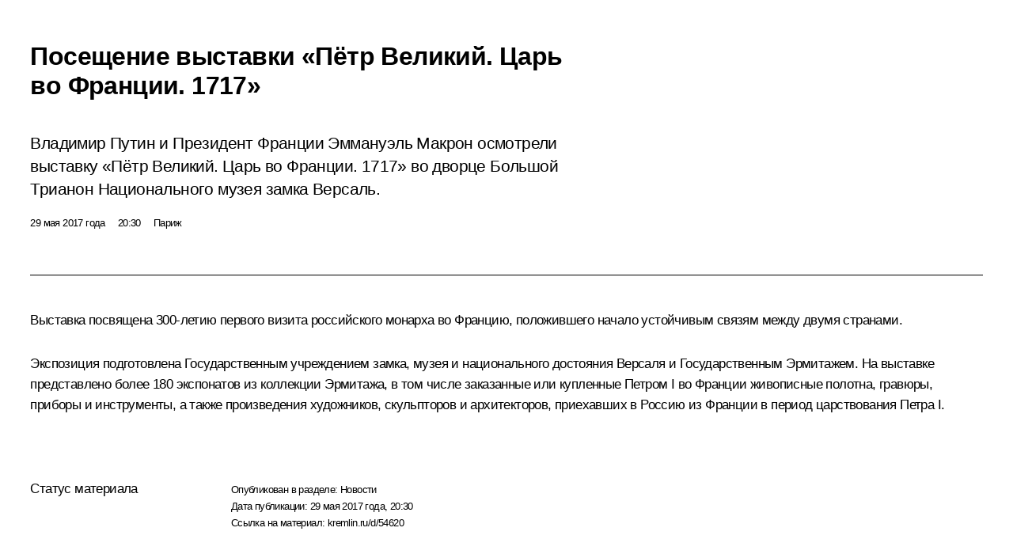

--- FILE ---
content_type: text/html; charset=UTF-8
request_url: http://www.kremlin.ru/events/president/news/54620/print
body_size: 13274
content:
<!doctype html> <!--[if lt IE 7 ]> <html class="ie6" lang="ru"> <![endif]--> <!--[if IE 7 ]> <html class="ie7" lang="ru"> <![endif]--> <!--[if IE 8 ]> <html class="ie8" lang="ru"> <![endif]--> <!--[if IE 9 ]> <html class="ie9" lang="ru"> <![endif]--> <!--[if gt IE 8]><!--> <html lang="ru" class="no-js" itemscope="itemscope" xmlns="http://www.w3.org/1999/xhtml" itemtype="http://schema.org/ItemPage" prefix="og: http://ogp.me/ns# video: http://ogp.me/ns/video# ya: http://webmaster.yandex.ru/vocabularies/"> <!--<![endif]--> <head> <meta charset="utf-8"/> <title itemprop="name">Посещение выставки «Пётр Великий. Царь во Франции. 1717» • Президент России</title> <meta name="description" content="Владимир Путин и Президент Франции Эммануэль Макрон осмотрели выставку «Пётр Великий. Царь во Франции. 1717» во дворце Большой Трианон Национального музея замка Версаль."/> <meta name="keywords" content="Новости ,Деятельность Президента"/> <meta itemprop="inLanguage" content="ru"/> <meta name="msapplication-TileColor" content="#091a42"> <meta name="theme-color" content="#ffffff"> <meta name="theme-color" content="#091A42" />  <meta name="viewport" content="width=device-width,initial-scale=1,minimum-scale=0.7,ya-title=#061a44"/>  <meta name="apple-mobile-web-app-capable" content="yes"/> <meta name="apple-mobile-web-app-title" content="Президент России"/> <meta name="format-detection" content="telephone=yes"/> <meta name="apple-mobile-web-app-status-bar-style" content="default"/>  <meta name="msapplication-TileColor" content="#061a44"/> <meta name="msapplication-TileImage" content="/static/mstile-144x144.png"/> <meta name="msapplication-allowDomainApiCalls" content="true"/> <meta name="msapplication-starturl" content="/"/> <meta name="theme-color" content="#061a44"/> <meta name="application-name" content="Президент России"/>   <meta property="og:site_name" content="Президент России"/>  <meta name="twitter:site" content="@KremlinRussia"/>   <meta property="og:type" content="article"/>  <meta property="og:title" content="Посещение выставки «Пётр Великий. Царь во Франции. 1717»"/> <meta property="og:description" content="Владимир Путин и Президент Франции Эммануэль Макрон осмотрели выставку «Пётр Великий. Царь во Франции. 1717» во дворце Большой Трианон Национального музея замка Версаль."/> <meta property="og:url" content="http://kremlin.ru/events/president/news/54620"/> <meta property="og:image" content="http://static.kremlin.ru/media/events/photos/medium/vWljPCDCUW5ARf3tg0NAnAnEgArTrd4I.jpg"/>    <meta property="ya:ovs:adult" content="false"/>  <meta property="ya:ovs:upload_date" content="2017-05-29"/>      <meta name="twitter:card" content="summary"/>   <meta name="twitter:description" content="Владимир Путин и Президент Франции Эммануэль Макрон осмотрели выставку «Пётр Великий. Царь во Франции. 1717» во дворце Большой Трианон Национального музея замка Версаль."/> <meta name="twitter:title" content="Посещение выставки «Пётр Великий. Царь во Франции. 1717»"/>    <meta name="twitter:image:src" content="http://static.kremlin.ru/media/events/photos/medium/vWljPCDCUW5ARf3tg0NAnAnEgArTrd4I.jpg"/> <meta name="twitter:image:width" content="680"/> <meta name="twitter:image:height" content="420"/>           <link rel="icon" type="image/png" href="/static/favicon-32x32.png" sizes="32x32"/>   <link rel="icon" type="image/png" href="/static/favicon-96x96.png" sizes="96x96"/>   <link rel="icon" type="image/png" href="/static/favicon-16x16.png" sizes="16x16"/>    <link rel="icon" type="image/png" href="/static/android-chrome-192x192.png" sizes="192x192"/> <link rel="manifest" href="/static/ru/manifest.json"/>         <link rel="apple-touch-icon" href="/static/apple-touch-icon-57x57.png" sizes="57x57"/>   <link rel="apple-touch-icon" href="/static/apple-touch-icon-60x60.png" sizes="60x60"/>   <link rel="apple-touch-icon" href="/static/apple-touch-icon-72x72.png" sizes="72x72"/>   <link rel="apple-touch-icon" href="/static/apple-touch-icon-76x76.png" sizes="76x76"/>   <link rel="apple-touch-icon" href="/static/apple-touch-icon-114x114.png" sizes="114x114"/>   <link rel="apple-touch-icon" href="/static/apple-touch-icon-120x120.png" sizes="120x120"/>   <link rel="apple-touch-icon" href="/static/apple-touch-icon-144x144.png" sizes="144x144"/>   <link rel="apple-touch-icon" href="/static/apple-touch-icon-152x152.png" sizes="152x152"/>   <link rel="apple-touch-icon" href="/static/apple-touch-icon-180x180.png" sizes="180x180"/>               <link rel="stylesheet" type="text/css" media="all" href="/static/css/screen.css?ba15e963ac"/> <link rel="stylesheet" href="/static/css/print.css" media="all"/>  <!--[if lt IE 9]> <link rel="stylesheet" href="/static/css/ie8.css"/> <script type="text/javascript" src="/static/js/vendor/html5shiv.js"></script> <script type="text/javascript" src="/static/js/vendor/respond.src.js"></script> <script type="text/javascript" src="/static/js/vendor/Konsole.js"></script> <![endif]--> <!--[if lte IE 9]> <link rel="stylesheet" href="/static/css/ie9.css"/> <script type="text/javascript" src="/static/js/vendor/ierange-m2.js"></script> <![endif]--> <!--[if lte IE 6]> <link rel="stylesheet" href="/static/css/ie6.css"/> <![endif]--> <link rel="alternate" type="text/html" hreflang="en" href="http://en.kremlin.ru/events/president/news/54620/print"/>   <link rel="author" href="/about"/> <link rel="home" href="/"/> <link rel="search" href="/opensearch.xml" title="Президент России" type="application/opensearchdescription+xml"/> <link rel="image_src" href="http://static.kremlin.ru/media/events/photos/medium/vWljPCDCUW5ARf3tg0NAnAnEgArTrd4I.jpg" /><link rel="canonical" href="http://kremlin.ru/events/president/news/54620" /> <script type="text/javascript">
window.config = {staticUrl: '/static/',mediaUrl: 'http://static.kremlin.ru/media/',internalDomains: 'kremlin.ru|uznai-prezidenta.ru|openkremlin.ru|президент.рф|xn--d1abbgf6aiiy.xn--p1ai'};
</script></head> <body class=" is-reading"> <div class="header" itemscope="itemscope" itemtype="http://schema.org/WPHeader" role="banner"> <div class="topline topline__menu"> <a class="topline__toggleaside" accesskey="=" aria-label="Меню портала" role="button" href="#sidebar" title="Меню портала"><i></i></a> <div class="topline__in"> <a href="/" class="topline__head" rel="home" accesskey="1" data-title="Президент России"> <i class="topline__logo"></i>Президент России</a> <div class="topline__togglemore" data-url="/mobile-menu"> <i class="topline__togglemore_button"></i> </div> <div class="topline__more"> <nav aria-label="Основное меню"> <ul class="nav"><li class="nav__item" itemscope="itemscope" itemtype="http://schema.org/SiteNavigationElement"> <a href="/events/president/news" class="nav__link is-active" accesskey="2" itemprop="url"><span itemprop="name">События</span></a> </li><li class="nav__item" itemscope="itemscope" itemtype="http://schema.org/SiteNavigationElement"> <a href="/structure/president" class="nav__link" accesskey="3" itemprop="url"><span itemprop="name">Структура</span></a> </li><li class="nav__item" itemscope="itemscope" itemtype="http://schema.org/SiteNavigationElement"> <a href="/multimedia/video" class="nav__link" accesskey="4" itemprop="url"><span itemprop="name">Видео и фото</span></a> </li><li class="nav__item" itemscope="itemscope" itemtype="http://schema.org/SiteNavigationElement"> <a href="/acts/news" class="nav__link" accesskey="5" itemprop="url"><span itemprop="name">Документы</span></a> </li><li class="nav__item" itemscope="itemscope" itemtype="http://schema.org/SiteNavigationElement"> <a href="/contacts" class="nav__link" accesskey="6" itemprop="url"><span itemprop="name">Контакты</span></a> </li> <li class="nav__item last" itemscope="itemscope" itemtype="http://schema.org/SiteNavigationElement"> <a class="nav__link nav__link_search" href="/search" accesskey="7" itemprop="url" title="Глобальный поиск по сайту"> <span itemprop="name">Поиск</span> </a> </li>  </ul> </nav> </div> </div> </div>  <div class="search"> <ul class="search__filter"> <li class="search__filter__item is-active"> <a class="search_without_filter">Искать на сайте</a> </li>   <li class="search__filter__item bank_docs"><a href="/acts/bank">или по банку документов</a></li>  </ul> <div class="search__in">   <form name="search" class="form search__form simple_search" method="get" action="/search" tabindex="-1" role="search" aria-labelledby="search__form__input__label"> <fieldset>  <legend> <label for="search__form__input" class="search__title_main" id="search__form__input__label">Введите запрос для поиска</label> </legend>  <input type="hidden" name="section" class="search__section_value"/> <input type="hidden" name="since" class="search__since_value"/> <input type="hidden" name="till" class="search__till_value"/> <span class="form__field input_wrapper"> <input type="text" name="query" class="search__form__input" id="search__form__input" lang="ru" accesskey="-"  required="required" size="74" title="Введите запрос для поиска" autocomplete="off" data-autocomplete-words-url="/_autocomplete/words" data-autocomplete-url="/_autocomplete"/> <i class="search_icon"></i> <span class="text_overflow__limiter"></span> </span> <span class="form__field button__wrapper">  <button id="search-simple-search-button" class="submit search__form__button">Найти</button> </span> </fieldset> </form>     <form name="doc_search" class="form search__form docs_search" method="get" tabindex="-1" action="/acts/bank/search"> <fieldset> <legend> Поиск по документам </legend>  <div class="form__field form__field_medium"> <label for="doc_search-title-or-number-input"> Название документа или его номер </label> <input type="text" name="title" id="doc_search-title-or-number-input" class="input_doc"  lang="ru" autocomplete="off"/> </div> <div class="form__field form__field_medium"> <label for="doc_search-text-input">Текст в документе</label> <input type="text" name="query" id="doc_search-text-input"  lang="ru"/> </div> <div class="form__field form__fieldlong"> <label for="doc_search-type-select">Вид документа</label> <div class="select2_wrapper"> <select id="doc_search-type-select" name="type" class="select2 dropdown_select"> <option value="" selected="selected"> Все </option>  <option value="3">Указ</option>  <option value="4">Распоряжение</option>  <option value="5">Федеральный закон</option>  <option value="6">Федеральный конституционный закон</option>  <option value="7">Послание</option>  <option value="8">Закон Российской Федерации о поправке к Конституции Российской Федерации</option>  <option value="1">Кодекс</option>  </select> </div> </div> <div class="form__field form__field_halflonger"> <label id="doc_search-force-label"> Дата вступления в силу...</label>   <div class="search__form__date period">      <a href="#" role="button" aria-describedby="doc_search-force-label" class="dateblock" data-target="#doc_search-force_since-input" data-min="1991-01-01" data-max="2028-10-14" data-value="2026-01-18" data-start-value="1991-01-01" data-end-value="2028-10-14" data-range="true">  </a> <a class="clear_date_filter hidden" href="#clear" role="button" aria-label="Сбросить дату"><i></i></a> </div>  <input type="hidden" name="force_since" id="doc_search-force_since-input" /> <input type="hidden" name="force_till" id="doc_search-force_till-input" />      </div> <div class="form__field form__field_halflonger"> <label>или дата принятия</label>   <div class="search__form__date period">      <a href="#" role="button" aria-describedby="doc_search-date-label" class="dateblock" data-target="#doc_search-date_since-input" data-min="1991-01-01" data-max="2026-01-18" data-value="2026-01-18" data-start-value="1991-01-01" data-end-value="2026-01-18" data-range="true">  </a> <a class="clear_date_filter hidden" href="#clear" role="button" aria-label="Сбросить дату"><i></i></a> </div>  <input type="hidden" name="date_since" id="doc_search-date_since-input" /> <input type="hidden" name="date_till" id="doc_search-date_till-input" />      </div> <div class="form__field form__fieldshort"> <button type="submit" class="submit search__form__button"> Найти документ </button> </div> </fieldset> <div class="pravo_link">Официальный портал правовой информации <a href="http://pravo.gov.ru/" target="_blank">pravo.gov.ru</a> </div> </form>   </div> </div>  <div class="topline_nav_mobile"></div>  </div> <div class="main-wrapper"> <div class="subnav-view" role="complementary" aria-label="Дополнительное меню"></div> <div class="wrapsite"> <div class="content-view" role="main"></div><div class="footer" id="footer" itemscope="itemscope" itemtype="http://schema.org/WPFooter"> <div class="footer__in"> <div role="complementary" aria-label="Карта портала"> <div class="footer__mobile"> <a href="/"> <i class="footer__logo_mob"></i> <div class="mobile_title">Президент России</div> <div class="mobile_caption">Версия официального сайта для мобильных устройств</div> </a> </div> <div class="footer__col col_mob"> <h2 class="footer_title">Разделы сайта Президента<br/>России</h2> <ul class="footer_list nav_mob"><li class="footer_list_item" itemscope="itemscope" itemtype="http://schema.org/SiteNavigationElement"> <a href="/events/president/news"  class="is-active" itemprop="url"> <span itemprop="name">События</span> </a> </li> <li class="footer_list_item" itemscope="itemscope" itemtype="http://schema.org/SiteNavigationElement"> <a href="/structure/president"  itemprop="url"> <span itemprop="name">Структура</span> </a> </li> <li class="footer_list_item" itemscope="itemscope" itemtype="http://schema.org/SiteNavigationElement"> <a href="/multimedia/video"  itemprop="url"> <span itemprop="name">Видео и фото</span> </a> </li> <li class="footer_list_item" itemscope="itemscope" itemtype="http://schema.org/SiteNavigationElement"> <a href="/acts/news"  itemprop="url"> <span itemprop="name">Документы</span> </a> </li> <li class="footer_list_item" itemscope="itemscope" itemtype="http://schema.org/SiteNavigationElement"> <a href="/contacts"  itemprop="url"> <span itemprop="name">Контакты</span> </a> </li>  <li class="footer__search footer_list_item footer__search_open" itemscope="itemscope" itemtype="http://schema.org/SiteNavigationElement"> <a href="/search" itemprop="url"> <i></i> <span itemprop="name">Поиск</span> </a> </li> <li class="footer__search footer_list_item footer__search_hidden" itemscope="itemscope" itemtype="http://schema.org/SiteNavigationElement"> <a href="/search" itemprop="url"> <i></i> <span itemprop="name">Поиск</span> </a> </li> <li class="footer__smi footer_list_item" itemscope="itemscope" itemtype="http://schema.org/SiteNavigationElement"> <a href="/press/announcements" itemprop="url" class="is-special"><i></i><span itemprop="name">Для СМИ</span></a> </li> <li class="footer_list_item" itemscope="itemscope" itemtype="http://schema.org/SiteNavigationElement"> <a href="/subscribe" itemprop="url"><i></i><span itemprop="name">Подписаться</span></a> </li> <li class="footer_list_item hidden_mob" itemscope="itemscope" itemtype="http://schema.org/SiteNavigationElement"> <a href="/catalog/glossary" itemprop="url" rel="glossary"><span itemprop="name">Справочник</span></a> </li> </ul> <ul class="footer_list"> <li class="footer__special" itemscope="itemscope" itemtype="http://schema.org/SiteNavigationElement"> <a href="http://special.kremlin.ru/events/president/news" itemprop="url" class="is-special no-warning"><i></i><span itemprop="name">Версия для людей с ограниченными возможностями</span></a> </li> </ul> <ul class="footer_list nav_mob"> <li itemscope="itemscope" itemtype="http://schema.org/SiteNavigationElement" class="language footer_list_item">   <a href="http://en.kremlin.ru/events/president/news/54620/print" rel="alternate" hreflang="en" itemprop="url" class=" no-warning"> <span itemprop="name"> English </span> </a> <meta itemprop="inLanguage" content="en"/>   </li> </ul> </div> <div class="footer__col"> <h2 class="footer_title">Информационные ресурсы<br/>Президента России</h2> <ul class="footer_list"> <li class="footer__currentsite footer_list_item" itemscope="itemscope" itemtype="http://schema.org/SiteNavigationElement"> <a href="/" itemprop="url">Президент России<span itemprop="name">Текущий ресурс</span> </a> </li> <li class="footer_list_item"> <a href="http://kremlin.ru/acts/constitution" class="no-warning">Конституция России</a> </li> <li class="footer_list_item"> <a href="http://flag.kremlin.ru/" class="no-warning" rel="external">Государственная символика</a> </li> <li class="footer_list_item"> <a href="https://letters.kremlin.ru/" class="no-warning" rel="external">Обратиться к Президенту</a> </li>  <li class="footer_list_item"> <a href="http://kids.kremlin.ru/" class="no-warning" rel="external"> Президент России —<br/>гражданам школьного возраста </a> </li> <li class="footer_list_item"> <a href="http://tours.kremlin.ru/" class="no-warning" rel="external">Виртуальный тур по<br/>Кремлю</a> </li>  <li class="footer_list_item"> <a href="http://putin.kremlin.ru/" class="no-warning" rel="external">Владимир Путин —<br/>личный сайт</a> </li>  <li class="footer_list_item"> <a href="http://nature.kremlin.ru" class="no-warning" rel="external"> Дикая природа России </a> </li>  </ul> </div> <div class="footer__col"> <h2 class="footer_title">Официальные сетевые ресурсы<br/>Президента России</h2> <ul class="footer_list"> <li class="footer_list_item"> <a href="https://t.me/news_kremlin" rel="me" target="_blank">Telegram-канал</a> </li>  <li class="footer_list_item"> <a href="https://max.ru/news_kremlin" rel="me" target="_blank"> MAX </a> </li> <li class="footer_list_item"> <a href="https://vk.com/kremlin_news" rel="me" target="_blank"> ВКонтакте </a> </li>  <li class="footer_list_item"> <a href="https://rutube.ru/u/kremlin/" rel="me" target="_blank">Rutube</a> </li> <li class="footer_list_item"> <a href="http://www.youtube.ru/user/kremlin" rel="me" target="_blank">YouTube</a> </li> </ul> </div>  <div class="footer__col footer__col_last"> <h2 class="footer_title">Правовая и техническая информация</h2> <ul class="footer_list technical_info"> <li class="footer_list_item" itemscope="itemscope" itemtype="http://schema.org/SiteNavigationElement"> <a href="/about" itemprop="url"> <span itemprop="name">О портале</span> </a> </li> <li class="footer_list_item" itemscope="itemscope" itemtype="http://schema.org/SiteNavigationElement"> <a href="/about/copyrights" itemprop="url"><span itemprop="name">Об использовании информации сайта</span></a> </li> <li class="footer_list_item" itemscope="itemscope" itemtype="http://schema.org/SiteNavigationElement"> <a href="/about/privacy" itemprop="url"><span itemprop="name">О персональных данных пользователей</span></a> </li> <li class="footer_list_item" itemscope="itemscope" itemtype="http://schema.org/SiteNavigationElement"> <a href="/contacts#mailto" itemprop="url"><span itemprop="name">Написать в редакцию</span></a> </li> </ul> </div> </div> <div role="contentinfo"> <div class="footer__license"> <p>Все материалы сайта доступны по лицензии:</p> <p><a href="http://creativecommons.org/licenses/by/4.0/deed.ru" hreflang="ru" class="underline" rel="license" target="_blank">Creative Commons Attribution 4.0 International</a></p> </div> <div class="footer__copy"><span class="flag_white">Администрация </span><span class="flag_blue">Президента России</span><span class="flag_red">2026 год</span> </div> </div> <div class="footer__logo"></div> </div> </div> </div> </div> <div class="gallery__wrap"> <div class="gallery__overlay"></div> <div class="gallery" role="complementary" aria-label="Полноэкранная галерея"></div> </div> <div class="read" role="complementary" aria-label="Материал для чтения" data-href="http://www.kremlin.ru/events/president/news/54620/print" data-stream-url="/events/president/news/by-date/29.05.2017"> <div class="read__close_wrapper"> <a href="/events/president/news/by-date/29.05.2017" class="read__close" title="Нажмите Esc, чтобы закрыть"><i></i></a> </div> <div class="read__scroll" role="tabpanel"> <article class="read__in hentry h-entry" itemscope="itemscope" itemtype="http://schema.org/NewsArticle" id="event-54620" role="document" aria-describedby="read-lead"> <div class="read__content"> <div class="read__top">  <div class="width_limiter"> <a href="/events/president/news" class="read__categ" rel="category" data-info="Открыть">События</a> <h1 class="entry-title p-name" itemprop="name">Посещение выставки «Пётр Великий. Царь во Франции. 1717»</h1> <div class="read__lead entry-summary p-summary" itemprop="description" role="heading" id="read-lead">  <div><p>Владимир Путин и Президент Франции Эммануэль Макрон осмотрели выставку «Пётр Великий. Царь
во Франции. 1717» во дворце Большой Трианон Национального музея замка Версаль.</p></div>   </div> <div class="read__meta"><time class="read__published" datetime="2017-05-29" itemprop="datePublished">29 мая 2017 года</time>  <div class="read__time">20:30</div>  <div class="read__place p-location"><i></i>Париж</div> <meta itemprop="inLanguage" content="ru"/> </div> </div> </div> <div class="entry-content e-content read__internal_content" itemprop="articleBody">       <div class="slider masha-ignore" id="slider-12830" role="listbox"><div class="slider__slides"  data-cycle-caption-template="{{slideNum}} из {{slideCount}}" data-cycle-starting-slide="6">    <div class="slide" data-cycle-desc="С Президентом Франции Эммануэлем Макроном."> <div class="slider__block" data-text="С Президентом Франции Эммануэлем Макроном."> <img    src="http://static.kremlin.ru/media/events/photos/big/KM4oqMFDor3nMk0SoAmyfutO4jAxq0PK.jpg" srcset="http://static.kremlin.ru/media/events/photos/big2x/zdS4ut6AYPwsjgJJYhmiWDNnC6pGUWQe.jpg 2x" style="background:rgb(196, 187, 179);background:linear-gradient(0deg, #c4bbb3 0%, rgba(196,187,179,0) 100%),linear-gradient(180deg, #ebf3fb 0%, rgba(235,243,251,0) 100%),linear-gradient(270deg, #34412e 0%, rgba(52,65,46,0) 100%),linear-gradient(90deg, #a59e99 0%, rgba(165,158,153,0) 100%);"    width="940" height="580"  data-text="С Президентом Франции Эммануэлем Макроном." alt="С Президентом Франции Эммануэлем Макроном." class="" id="photo-48556" itemprop="contentUrl" data-cycle-desc="С Президентом Франции Эммануэлем Макроном."/> <meta itemprop="thumbnailUrl" content="http://static.kremlin.ru/media/events/photos/small/2pughZjrDWWtXaiYNboFnqLdloRacCpy.jpg"/> <meta itemprop="datePublished" content="2017-05-29"/> </div> </div>   <div class="slide" data-cycle-desc="С Президентом Франции Эммануэлем Макроном."> <div class="slider__block" data-text="С Президентом Франции Эммануэлем Макроном."> <img    src="http://static.kremlin.ru/media/events/photos/big/f4XZbwypNty5U6GjlgkxvkSc0XAIAgiA.jpg" srcset="http://static.kremlin.ru/media/events/photos/big2x/hsqKY0LiCKtYKhq2j5GmfpYSQneguc6D.jpg 2x" style="background:rgb(224, 219, 198);background:linear-gradient(180deg, #e0dbc6 0%, rgba(224,219,198,0) 100%),linear-gradient(90deg, #b3bdb9 0%, rgba(179,189,185,0) 100%),linear-gradient(270deg, #a7926d 0%, rgba(167,146,109,0) 100%),linear-gradient(0deg, #6d6b63 0%, rgba(109,107,99,0) 100%);"    width="940" height="580"  data-text="С Президентом Франции Эммануэлем Макроном." alt="С Президентом Франции Эммануэлем Макроном." class="" id="photo-48561" itemprop="contentUrl" data-cycle-desc="С Президентом Франции Эммануэлем Макроном."/> <meta itemprop="thumbnailUrl" content="http://static.kremlin.ru/media/events/photos/small/SamIAT4h78uN2S7l9p1xye5B4gG7QbDU.jpg"/> <meta itemprop="datePublished" content="2017-05-29"/> </div> </div>   <div class="slide" data-cycle-desc="С Президентом Франции Эммануэлем Макроном."> <div class="slider__block" data-text="С Президентом Франции Эммануэлем Макроном."> <img    src="http://static.kremlin.ru/media/events/photos/big/DCgA6OsRhd54c9XQpHzK6vs4lSN4GWd9.jpg" srcset="http://static.kremlin.ru/media/events/photos/big2x/yFaojxWCDz2ug6nActJQVjDjX6G5iHQR.jpg 2x" style="background:rgb(231, 225, 221);background:linear-gradient(180deg, #e7e1dd 0%, rgba(231,225,221,0) 100%),linear-gradient(270deg, #637057 0%, rgba(99,112,87,0) 100%),linear-gradient(90deg, #bab4ad 0%, rgba(186,180,173,0) 100%),linear-gradient(0deg, #23293e 0%, rgba(35,41,62,0) 100%);"    width="940" height="580"  data-text="С Президентом Франции Эммануэлем Макроном." alt="С Президентом Франции Эммануэлем Макроном." class="" id="photo-48555" itemprop="contentUrl" data-cycle-desc="С Президентом Франции Эммануэлем Макроном."/> <meta itemprop="thumbnailUrl" content="http://static.kremlin.ru/media/events/photos/small/SYMw0y1srlBwCAYrr26kKxXQhV3tUxZm.jpg"/> <meta itemprop="datePublished" content="2017-05-29"/> </div> </div>   <div class="slide" data-cycle-desc="С Президентом Франции Эммануэлем Макроном в парке Версальского дворца."> <div class="slider__block" data-text="С Президентом Франции Эммануэлем Макроном в парке Версальского дворца."> <img    src="http://static.kremlin.ru/media/events/photos/big/Ia9FCNtRN5Dyr7KnNm1qoyU9HWJn9NSP.jpg" srcset="http://static.kremlin.ru/media/events/photos/big2x/mdFAsJ5s8MOExuxDdEiyPeBeGMKjAAox.jpg 2x" style="background:rgb(173, 167, 163);background:linear-gradient(90deg, #ada7a3 0%, rgba(173,167,163,0) 100%),linear-gradient(180deg, #718747 0%, rgba(113,135,71,0) 100%),linear-gradient(0deg, #4b4f58 0%, rgba(75,79,88,0) 100%),linear-gradient(270deg, #26331f 0%, rgba(38,51,31,0) 100%);"    width="940" height="580"  data-text="С Президентом Франции Эммануэлем Макроном в парке Версальского дворца." alt="С Президентом Франции Эммануэлем Макроном в парке Версальского дворца." class="" id="photo-48554" itemprop="contentUrl" data-cycle-desc="С Президентом Франции Эммануэлем Макроном в парке Версальского дворца."/> <meta itemprop="thumbnailUrl" content="http://static.kremlin.ru/media/events/photos/small/2JkXfn5qOlNDQbA61BBQPIQm0qWr6THj.jpg"/> <meta itemprop="datePublished" content="2017-05-29"/> </div> </div>   <div class="slide" data-cycle-desc="С Президентом Франции Эммануэлем Макроном в парке Версальского дворца."> <div class="slider__block" data-text="С Президентом Франции Эммануэлем Макроном в парке Версальского дворца."> <img    src="http://static.kremlin.ru/media/events/photos/big/AXyzaNo7PTTADjPHomkKPpoQXLJTNQsV.jpg" srcset="http://static.kremlin.ru/media/events/photos/big2x/CsAVbOMHv2J8wDC6xzPszLD5OSUfzuQU.jpg 2x" style="background:rgb(105, 113, 125);background:linear-gradient(90deg, #69717d 0%, rgba(105,113,125,0) 100%),linear-gradient(0deg, #a3b691 0%, rgba(163,182,145,0) 100%),linear-gradient(270deg, #4a515c 0%, rgba(74,81,92,0) 100%),linear-gradient(180deg, #272b39 0%, rgba(39,43,57,0) 100%);"    width="940" height="580"  data-text="С Президентом Франции Эммануэлем Макроном в парке Версальского дворца." alt="С Президентом Франции Эммануэлем Макроном в парке Версальского дворца." class="" id="photo-48560" itemprop="contentUrl" data-cycle-desc="С Президентом Франции Эммануэлем Макроном в парке Версальского дворца."/> <meta itemprop="thumbnailUrl" content="http://static.kremlin.ru/media/events/photos/small/OSYMq5jtRV3pwtAazAzIzxS5aHJEHO5w.jpg"/> <meta itemprop="datePublished" content="2017-05-29"/> </div> </div>   <div class="slide" data-cycle-desc="На выставке «Пётр Великий. Царь во Франции. 1717» во дворце Большой Трианон Национального музея замка Версаль."> <div class="slider__block" data-text="На выставке «Пётр Великий. Царь во Франции. 1717» во дворце Большой Трианон Национального музея замка Версаль."> <img    src="http://static.kremlin.ru/media/events/photos/big/fUbgWOHlwg1XjKMzaO7wgGf3mBAyipDt.jpg" srcset="http://static.kremlin.ru/media/events/photos/big2x/qpcwXwc3zufAwwUvfpSuoYAs2ntyb3LG.jpg 2x" style="background:rgb(168, 162, 154);background:linear-gradient(180deg, #a8a29a 0%, rgba(168,162,154,0) 100%),linear-gradient(270deg, #f8f1e2 0%, rgba(248,241,226,0) 100%),linear-gradient(90deg, #43324e 0%, rgba(67,50,78,0) 100%),linear-gradient(0deg, #644027 0%, rgba(100,64,39,0) 100%);"    width="940" height="580"  data-text="На выставке «Пётр Великий. Царь во Франции. 1717» во дворце Большой Трианон Национального музея замка Версаль." alt="На выставке «Пётр Великий. Царь во Франции. 1717» во дворце Большой Трианон Национального музея замка Версаль." class="" id="photo-48558" itemprop="contentUrl" data-cycle-desc="На выставке «Пётр Великий. Царь во Франции. 1717» во дворце Большой Трианон Национального музея замка Версаль."/> <meta itemprop="thumbnailUrl" content="http://static.kremlin.ru/media/events/photos/small/rXX24fGmAFjUpVq4oRT1MRShbCMAwFZL.jpg"/> <meta itemprop="datePublished" content="2017-05-29"/> </div> </div>   <div class="slide starting-slide" data-cycle-desc="На выставке «Пётр Великий. Царь во Франции. 1717» во дворце Большой Трианон Национального музея замка Версаль."> <div class="slider__block" data-text="На выставке «Пётр Великий. Царь во Франции. 1717» во дворце Большой Трианон Национального музея замка Версаль."> <img    src="http://static.kremlin.ru/media/events/photos/big/7AgodupCeOO60YWPwgbTDrAFm4NSnS60.jpg" srcset="http://static.kremlin.ru/media/events/photos/big2x/mRENVqjmXKmTtAJ6hTfSSA9w0bnHbaPc.jpg 2x" style="background:rgb(94, 124, 155);background:linear-gradient(270deg, #5e7c9b 0%, rgba(94,124,155,0) 100%),linear-gradient(180deg, #2a323d 0%, rgba(42,50,61,0) 100%),linear-gradient(0deg, #947243 0%, rgba(148,114,67,0) 100%),linear-gradient(90deg, #c9b8a8 0%, rgba(201,184,168,0) 100%);"    width="940" height="580"  data-text="На выставке «Пётр Великий. Царь во Франции. 1717» во дворце Большой Трианон Национального музея замка Версаль." alt="На выставке «Пётр Великий. Царь во Франции. 1717» во дворце Большой Трианон Национального музея замка Версаль." class="" id="photo-48557" itemprop="contentUrl" data-cycle-desc="На выставке «Пётр Великий. Царь во Франции. 1717» во дворце Большой Трианон Национального музея замка Версаль."/> <meta itemprop="thumbnailUrl" content="http://static.kremlin.ru/media/events/photos/small/MuKba7r00MAkCGWACkao7DR3w9ZUSFik.jpg"/> <meta itemprop="datePublished" content="2017-05-29"/> </div> </div>   <div class="slide" data-cycle-desc="На выставке «Пётр Великий. Царь во Франции. 1717» во дворце Большой Трианон Национального музея замка Версаль."> <div class="slider__block" data-text="На выставке «Пётр Великий. Царь во Франции. 1717» во дворце Большой Трианон Национального музея замка Версаль."> <img    src="http://static.kremlin.ru/media/events/photos/big/aoMMBHEsQp1C3dgC9sJmL2OAnUL0n3c8.jpg" srcset="http://static.kremlin.ru/media/events/photos/big2x/G6U8FAJCl0O2dK0mi3j2f4tQlrxQJwFH.jpg 2x" style="background:rgb(16, 19, 36);background:linear-gradient(180deg, #101324 0%, rgba(16,19,36,0) 100%),linear-gradient(90deg, #d9997c 0%, rgba(217,153,124,0) 100%),linear-gradient(270deg, #725c4e 0%, rgba(114,92,78,0) 100%),linear-gradient(0deg, #fffaf3 0%, rgba(255,250,243,0) 100%);"    width="940" height="580"  data-text="На выставке «Пётр Великий. Царь во Франции. 1717» во дворце Большой Трианон Национального музея замка Версаль." alt="На выставке «Пётр Великий. Царь во Франции. 1717» во дворце Большой Трианон Национального музея замка Версаль." class="" id="photo-48559" itemprop="contentUrl" data-cycle-desc="На выставке «Пётр Великий. Царь во Франции. 1717» во дворце Большой Трианон Национального музея замка Версаль."/> <meta itemprop="thumbnailUrl" content="http://static.kremlin.ru/media/events/photos/small/Evf36QsIX2eKbNhh6dK7KeGYC2vzaIAp.jpg"/> <meta itemprop="datePublished" content="2017-05-29"/> </div> </div>   <div class="slide" data-cycle-desc="После осмотра выставки «Пётр Великий. Царь во Франции. 1717» во дворце Большой Трианон Национального музея замка Версаль Владимир Путин и Президент Франции Эммануэль Макрон оставили записи в книге почётных гостей."> <div class="slider__block" data-text="После осмотра выставки «Пётр Великий. Царь во Франции. 1717» во дворце Большой Трианон Национального музея замка Версаль Владимир Путин и Президент Франции Эммануэль Макрон оставили записи в книге почётных гостей."> <img    src="http://static.kremlin.ru/media/events/photos/big/tfvpQ1qQ4tWwMqS2MbLT9MAx5MuLnJjg.jpg" srcset="http://static.kremlin.ru/media/events/photos/big2x/iAfSbsd3GtQyry24Xh5WiQKV5BB4rWJ1.jpg 2x" style="background:rgb(141, 132, 125);background:linear-gradient(90deg, #8d847d 0%, rgba(141,132,125,0) 100%),linear-gradient(0deg, #645d59 0%, rgba(100,93,89,0) 100%),linear-gradient(180deg, #aea49c 0%, rgba(174,164,156,0) 100%),linear-gradient(270deg, #dad4d0 0%, rgba(218,212,208,0) 100%);"    width="940" height="580"  data-text="После осмотра выставки «Пётр Великий. Царь во Франции. 1717» во дворце Большой Трианон Национального музея замка Версаль Владимир Путин и Президент Франции Эммануэль Макрон оставили записи в книге почётных гостей." alt="После осмотра выставки «Пётр Великий. Царь во Франции. 1717» во дворце Большой Трианон Национального музея замка Версаль Владимир Путин и Президент Франции Эммануэль Макрон оставили записи в книге почётных гостей." class="" id="photo-48563" itemprop="contentUrl" data-cycle-desc="После осмотра выставки «Пётр Великий. Царь во Франции. 1717» во дворце Большой Трианон Национального музея замка Версаль Владимир Путин и Президент Франции Эммануэль Макрон оставили записи в книге почётных гостей."/> <meta itemprop="thumbnailUrl" content="http://static.kremlin.ru/media/events/photos/small/1uwGFqCiBUw6umMNUsKfInrKIEMbvXD8.jpg"/> <meta itemprop="datePublished" content="2017-05-29"/> </div> </div>   <div class="slide" data-cycle-desc="После осмотра выставки «Пётр Великий. Царь во Франции. 1717» во дворце Большой Трианон Национального музея замка Версаль Владимир Путин оставил запись в книге почётных гостей."> <div class="slider__block" data-text="После осмотра выставки «Пётр Великий. Царь во Франции. 1717» во дворце Большой Трианон Национального музея замка Версаль Владимир Путин оставил запись в книге почётных гостей."> <img    src="http://static.kremlin.ru/media/events/photos/big/rY4A0mbSmjNtfhFgXyihqlweXH8eBcoA.jpg" srcset="http://static.kremlin.ru/media/events/photos/big2x/bBulACkfO2AFrFVGdGTyiAKiSX8ezP0A.jpg 2x" style="background:rgb(150, 162, 150);background:linear-gradient(0deg, #96a296 0%, rgba(150,162,150,0) 100%),linear-gradient(270deg, #e1d2bc 0%, rgba(225,210,188,0) 100%),linear-gradient(90deg, #2b3148 0%, rgba(43,49,72,0) 100%),linear-gradient(180deg, #676d61 0%, rgba(103,109,97,0) 100%);"    width="940" height="580"  data-text="После осмотра выставки «Пётр Великий. Царь во Франции. 1717» во дворце Большой Трианон Национального музея замка Версаль Владимир Путин оставил запись в книге почётных гостей." alt="После осмотра выставки «Пётр Великий. Царь во Франции. 1717» во дворце Большой Трианон Национального музея замка Версаль Владимир Путин оставил запись в книге почётных гостей." class="" id="photo-48562" itemprop="contentUrl" data-cycle-desc="После осмотра выставки «Пётр Великий. Царь во Франции. 1717» во дворце Большой Трианон Национального музея замка Версаль Владимир Путин оставил запись в книге почётных гостей."/> <meta itemprop="thumbnailUrl" content="http://static.kremlin.ru/media/events/photos/small/AZtfkXYj4Ajp0S9Ok0CHAIp85SEDBgBt.jpg"/> <meta itemprop="datePublished" content="2017-05-29"/> </div> </div>  <div class="slider__next" role="button"><i></i></div> <div class="slider__prev" role="button"><i></i></div> </div> <div class="slider__description"> <div class="slider_caption"></div> <div class="slider_overlay"></div> </div> </div>      <p>Выставка посвящена 300-летию
первого визита российского монарха во Францию, положившего начало устойчивым
связям между двумя странами. </p><p>Экспозиция подготовлена
Государственным учреждением замка, музея и национального достояния Версаля и Государственным Эрмитажем. На выставке представлено более 180 экспонатов из коллекции Эрмитажа, в том числе заказанные или купленные Петром I во Франции живописные полотна, гравюры, приборы и инструменты, а также произведения
художников, скульпторов и архитекторов, приехавших в Россию из Франции в период
царствования Петра I.</p>   <div class="read__cut read__cut_full_size masha-ignore" role="complementary" aria-labelledby="45560-cut"> <div class="cut"> <h3 class="cut__title" id="45560-cut">Смотрите также</h3>   <div class="cut__description">  <a href="/events/president/trips/54623" class="cut__item cut__link" target="_blank">Все материалы о визите во Францию</a> <div class="cut__date">29 мая 2017 года</div>  </div>  </div> </div> <div class="read__bottommeta hidden-copy"> <div class="width_limiter">   <div class="read__tags masha-ignore">  <div class="read__tagscol"> <h3>География</h3> <ul class="read__taglist"><li><a
                                    href="/catalog/countries/FR/events" rel="tag"><i></i>Франция</a></li> </ul> </div>   <div class="read__tagscol"> <h3>Темы</h3> <ul class="read__taglist"><li class="p-category"> <a href="/catalog/keywords/82/events" rel="tag"><i></i>Внешняя политика </a> </li> <li class="p-category"> <a href="/catalog/keywords/81/events" rel="tag"><i></i>Культура </a> </li>  </ul> </div>   <div class="read__tagscol"> <h3>Лица</h3> <ul class="read__taglist">  <li> <a href="/catalog/persons/518/events" rel="tag"><i></i>Макрон Эммануэль</a> </li>  </ul> </div>  </div>                <div class="read__status masha-ignore"> <div class="width_limiter"> <h3>Статус материала</h3> <p>Опубликован в разделе: <a href="/events/president/news">Новости</a><br/> </p><p> Дата публикации:    <time datetime="2017-05-29">29 мая 2017 года, 20:30</time> </p><p class="print_link_wrap"> Ссылка на материал: <a class="print_link" href="http://kremlin.ru/d/54620">kremlin.ru/d/54620</a> </p>  <p> <a class="text_version_link" href="/events/president/news/copy/54620" rel="nofollow" target="_blank">Текстовая версия</a> </p>  </div> </div>  </div> </div> </div> </div> </article> </div>    <div class="read__tabs False" role="tablist"> <div class="gradient-shadow"></div> <div class="width_limiter">  <a href="/events/president/news/54620" class="tabs_article is-active small with_small_tooltip" title="Текст" aria-label="Текст" role="tab"><i aria-hidden="true"></i> <div class="small_tooltip" aria-hidden="true"><span class="small_tooltip_text">Текст</span></div> </a>  <i class="read__sep"></i> <a href="/events/president/news/54620/photos" class="tabs_photo with_small_tooltip" title="Фото" aria-label="Фото" role="tab"><i aria-hidden="true"><sup class="tabs__count">10</sup></i> <div class="small_tooltip" aria-hidden="true"><span class="small_tooltip_text">Фото</span></div> </a>   <i class="read__sep"></i> <a class="tabs_video disabled" title="Видео" aria-hidden="true" role="tab"><i></i> </a>      <div class="right_tabs">  <p class="over_tabs"></p> <div class="tabs_share read__share with_small_tooltip" title="Поделиться" role="tab" tabindex="0" aria-expanded="false" onclick="" aria-label="Поделиться"><i aria-hidden="true"></i> <div class="small_tooltip" aria-hidden="true"><span class="small_tooltip_text">Поделиться</span></div> <div class="share_material">   <div class="width_limiter"> <div class="share_where" id="share-permalink">Прямая ссылка на материал</div> <div class="share_link share_link_p" tabindex="0" role="textbox" aria-labelledby="share-permalink"> <span class="material_link" id="material_link">http://kremlin.ru/events/president/news/54620</span> </div> <div class="share_where">Поделиться</div> <div class="krln-share_list"> <ul class="share_sites">             <li> <a target="_blank" class="share_to_site no-warning" href="https://www.vk.com/share.php?url=http%3A//www.kremlin.ru/events/president/news/54620/print&amp;title=%D0%9F%D0%BE%D1%81%D0%B5%D1%89%D0%B5%D0%BD%D0%B8%D0%B5%20%D0%B2%D1%8B%D1%81%D1%82%D0%B0%D0%B2%D0%BA%D0%B8%20%C2%AB%D0%9F%D1%91%D1%82%D1%80%20%D0%92%D0%B5%D0%BB%D0%B8%D0%BA%D0%B8%D0%B9.%20%D0%A6%D0%B0%D1%80%D1%8C%20%D0%B2%D0%BE%C2%A0%D0%A4%D1%80%D0%B0%D0%BD%D1%86%D0%B8%D0%B8.%201717%C2%BB&amp;description=%3Cp%3E%D0%92%D0%BB%D0%B0%D0%B4%D0%B8%D0%BC%D0%B8%D1%80%20%D0%9F%D1%83%D1%82%D0%B8%D0%BD%20%D0%B8%C2%A0%D0%9F%D1%80%D0%B5%D0%B7%D0%B8%D0%B4%D0%B5%D0%BD%D1%82%20%D0%A4%D1%80%D0%B0%D0%BD%D1%86%D0%B8%D0%B8%20%D0%AD%D0%BC%D0%BC%D0%B0%D0%BD%D1%83%D1%8D%D0%BB%D1%8C%20%D0%9C%D0%B0%D0%BA%D1%80%D0%BE%D0%BD%20%D0%BE%D1%81%D0%BC%D0%BE%D1%82%D1%80%D0%B5%D0%BB%D0%B8%20%D0%B2%D1%8B%D1%81%D1%82%D0%B0%D0%B2%D0%BA%D1%83%20%C2%AB%D0%9F%D1%91%D1%82%D1%80%C2%A0%D0%92%D0%B5%D0%BB%D0%B8%D0%BA%D0%B8%D0%B9.%20%D0%A6%D0%B0%D1%80%D1%8C%0A%D0%B2%D0%BE%C2%A0%D0%A4%D1%80%D0%B0%D0%BD%D1%86%D0%B8%D0%B8.%201717%C2%BB%20%D0%B2%D0%BE%C2%A0%D0%B4%D0%B2%D0%BE%D1%80%D1%86%D0%B5%20%D0%91%D0%BE%D0%BB%D1%8C%D1%88%D0%BE%D0%B9%20%D0%A2%D1%80%D0%B8%D0%B0%D0%BD%D0%BE%D0%BD%20%D0%9D%D0%B0%D1%86%D0%B8%D0%BE%D0%BD%D0%B0%D0%BB%D1%8C%D0%BD%D0%BE%D0%B3%D0%BE%20%D0%BC%D1%83%D0%B7%D0%B5%D1%8F%20%D0%B7%D0%B0%D0%BC%D0%BA%D0%B0%20%D0%92%D0%B5%D1%80%D1%81%D0%B0%D0%BB%D1%8C.%3C/p%3E&amp;image=http%3A//static.kremlin.ru/media/events/photos/medium/vWljPCDCUW5ARf3tg0NAnAnEgArTrd4I.jpg" data-service="vkontakte" rel="nofollow"> ВКонтакте </a> </li> <li> <a target="_blank" class="share_to_site no-warning" href="https://t.me/share/url?url=http%3A//www.kremlin.ru/events/president/news/54620/print&amp;text=%D0%9F%D0%BE%D1%81%D0%B5%D1%89%D0%B5%D0%BD%D0%B8%D0%B5%20%D0%B2%D1%8B%D1%81%D1%82%D0%B0%D0%B2%D0%BA%D0%B8%20%C2%AB%D0%9F%D1%91%D1%82%D1%80%20%D0%92%D0%B5%D0%BB%D0%B8%D0%BA%D0%B8%D0%B9.%20%D0%A6%D0%B0%D1%80%D1%8C%20%D0%B2%D0%BE%C2%A0%D0%A4%D1%80%D0%B0%D0%BD%D1%86%D0%B8%D0%B8.%201717%C2%BB" data-service="vkontakte" rel="nofollow"> Telegram </a> </li> <li> <a target="_blank" class="share_to_site no-warning" href="https://connect.ok.ru/offer?url=http%3A//www.kremlin.ru/events/president/news/54620/print&amp;title=%D0%9F%D0%BE%D1%81%D0%B5%D1%89%D0%B5%D0%BD%D0%B8%D0%B5%20%D0%B2%D1%8B%D1%81%D1%82%D0%B0%D0%B2%D0%BA%D0%B8%20%C2%AB%D0%9F%D1%91%D1%82%D1%80%20%D0%92%D0%B5%D0%BB%D0%B8%D0%BA%D0%B8%D0%B9.%20%D0%A6%D0%B0%D1%80%D1%8C%20%D0%B2%D0%BE%C2%A0%D0%A4%D1%80%D0%B0%D0%BD%D1%86%D0%B8%D0%B8.%201717%C2%BB" data-service="vkontakte" rel="nofollow"> Одноклассники </a> </li> <!-- <li><a target="_blank" class="share_to_site no-warning" href="https://www.twitter.com/share?url=http%3A//www.kremlin.ru/events/president/news/54620/print&amp;counturl=http%3A//www.kremlin.ru/events/president/news/54620/print&amp;text=%D0%9F%D0%BE%D1%81%D0%B5%D1%89%D0%B5%D0%BD%D0%B8%D0%B5%20%D0%B2%D1%8B%D1%81%D1%82%D0%B0%D0%B2%D0%BA%D0%B8%20%C2%AB%D0%9F%D1%91%D1%82%D1%80%20%D0%92%D0%B5%D0%BB%D0%B8%D0%BA%D0%B8%D0%B9.%20%D0%A6%D0%B0%D1%80%D1%8C%20%D0%B2%D0%BE%C2%A0%D0%A4%D1%80%D0%B0%D0%BD%D1%86%D0%B8%D0%B8.%201717%C2%BB&amp;via=KremlinRussia&amp;lang=ru" data-service="twitter" rel="nofollow">Твиттер</a></li> --> </ul> <ul class="share_sites"> <li> <button  class="no-warning copy_url_button" data-url='http://www.kremlin.ru/events/president/news/54620/print'> Скопировать ссылку </button> </li> <li><a href="#share-mail" class="share_send_email">Переслать на почту</a></li> </ul> <ul class="share_sites"> <li class="share_print"> <a href="/events/president/news/54620/print" class="share_print_label share_print_link no-warning"> <i class="share_print_icon"></i>Распечатать</a> </li> </ul> </div> </div>  <div class="share_mail" id="share-mail"> <div class="width_limiter"> <form method="POST" action="/events/president/news/54620/email" class="emailform form"> <div class="share_where">Переслать материал на почту</div> <label class="share_where_small">Просмотр отправляемого сообщения</label> <div class="share_message"> <p class="message_info">Официальный сайт президента России:</p> <p class="message_info">Посещение выставки «Пётр Великий. Царь во Франции. 1717»</p> <p class="message_link">http://kremlin.ru/events/president/news/54620</p> </div> <div class="form__email"> <label for="email" class="share_where_small">Электронная почта адресата</label> <input type="email" name="mailto" required="required" id="email" autocomplete="on" title="Адрес электронной почты обязателен для заполнения"/> </div> <div class="emailform__act"> <button type="submit" class="submit">Отправить</button> </div> </form> </div> </div>  </div> </div> </div>  </div> </div>   <div class="read__updated">Последнее обновление материала <time datetime="2017-05-30">30 мая 2017 года, 00:36</time> </div> </div> <div class="wrapsite__outside hidden-print"><div class="wrapsite__overlay"></div></div><div class="sidebar" tabindex="-1" itemscope="itemscope" itemtype="http://schema.org/WPSideBar"> <div class="sidebar__content">    <div class="sidebar_lang">  <div class="sidebar_title_wrapper is-visible"> <h2 class="sidebar_title">Официальные сетевые ресурсы</h2> <h3 class="sidebar_title sidebar_title_caption">Президента России</h3> </div> <div class="sidebar_title_wrapper hidden"> <h2 class="sidebar_title">Official Internet Resources</h2> <h3 class="sidebar_title sidebar_title_caption">of the President of Russia</h3> </div> <span class="sidebar_lang_item sidebar_lang_first"> <a tabindex="-1" rel="alternate" hreflang="ru" itemprop="url" > <span>Русский</span> </a> </span><span class="sidebar_lang_item"> <a tabindex="0" href="http://en.kremlin.ru/events/president/news/54620/print" rel="alternate" hreflang="en" itemprop="url" class="is-active"> <span>English</span> </a> </span> <meta itemprop="inLanguage" content="en"/>   </div> <ul class="sidebar_list">  <li itemscope="itemscope" itemtype="http://schema.org/SiteNavigationElement"> <a href="/press/announcements" class="sidebar__special" itemprop="url" tabindex="0"><span itemprop="name">Для СМИ</span></a> </li> <li itemscope="itemscope" itemtype="http://schema.org/SiteNavigationElement"> <a href="http://special.kremlin.ru/events/president/news" class="sidebar__special no-warning" itemprop="url" tabindex="0"><span itemprop="name">Специальная версия для людей с ограниченными возможностями</span></a> </li>  <li itemscope="itemscope" itemtype="http://schema.org/SiteNavigationElement"> <a href="https://t.me/news_kremlin" class="sidebar__special" itemprop="url" tabindex="0" rel="me" target="_blank" ><span itemprop="name">Telegram-канал</span></a> </li>  <li itemscope="itemscope" itemtype="http://schema.org/SiteNavigationElement"> <a href="https://max.ru/news_kremlin" class="sidebar__special" itemprop="url" tabindex="0" rel="me" target="_blank" ><span itemprop="name"> MAX </span></a> </li> <li itemscope="itemscope" itemtype="http://schema.org/SiteNavigationElement"> <a href="https://vk.com/kremlin_news" class="sidebar__special" itemprop="url" tabindex="0" rel="me" target="_blank" ><span itemprop="name"> ВКонтакте </span></a> </li>  <li itemscope="itemscope" itemtype="http://schema.org/SiteNavigationElement"> <a href="https://rutube.ru/u/kremlin/" class="sidebar__special" itemprop="url" tabindex="0" rel="me" target="_blank" ><span itemprop="name">Rutube</span></a> </li> <li itemscope="itemscope" itemtype="http://schema.org/SiteNavigationElement"> <a href="http://www.youtube.ru/user/kremlin" class="sidebar__special" itemprop="url" tabindex="0" rel="me" target="_blank" ><span itemprop="name">YouTube</span></a> </li> </ul> <ul class="sidebar_list sidebar_list_other"> <li itemscope="itemscope" itemtype="http://schema.org/SiteNavigationElement">  <a href="/" class="no-warning" itemprop="url" tabindex="0">  <span itemprop="name">Сайт Президента России</span> </a> </li>  <li itemscope="itemscope" itemtype="http://schema.org/SiteNavigationElement">  <a href="/acts/constitution" class="no-warning" itemprop="url" tabindex="0">  <span itemprop="name">Конституция России </span> </a> </li>  <li itemscope="itemscope" itemtype="http://schema.org/SiteNavigationElement">  <a href="http://flag.kremlin.ru/" class="no-warning" itemprop="url" tabindex="0" rel="external">  <span itemprop="name">Государственная символика</span></a> </li> <li itemscope="itemscope" itemtype="http://schema.org/SiteNavigationElement"> <a href="https://letters.kremlin.ru/" class="no-warning" itemprop="url" tabindex="0" rel="external"><span itemprop="name">Обратиться к Президенту</span></a> </li>  <li itemscope="itemscope" itemtype="http://schema.org/SiteNavigationElement"> <a href="http://kids.kremlin.ru/" class="no-warning" itemprop="url" tabindex="0" rel="external"><span itemprop="name"> Президент России — гражданам<br/>школьного возраста </span></a> </li> <li itemscope="itemscope" itemtype="http://schema.org/SiteNavigationElement"> <a href="http://tours.kremlin.ru/" class="no-warning" itemprop="url" tabindex="0" rel="external"><span itemprop="name"> Виртуальный тур по Кремлю </span></a> </li>  <li itemscope="itemscope" itemtype="http://schema.org/SiteNavigationElement">  <a href="http://putin.kremlin.ru/" class="no-warning" itemprop="url" tabindex="0" rel="external">  <span itemprop="name">Владимир Путин — личный сайт</span> </a> </li> <li itemscope="itemscope" itemtype="http://schema.org/SiteNavigationElement"> <a href="http://20.kremlin.ru/" class="no-warning" itemprop="url" tabindex="0" rel="external"><span itemprop="name">Путин. 20 лет</span></a> </li>  <li itemscope="itemscope" itemtype="http://schema.org/SiteNavigationElement"> <a href="http://nature.kremlin.ru/" class="no-warning last-in-focus" itemprop="url" tabindex="0" rel="external"><span itemprop="name"> Дикая природа России </span></a> </li>  </ul> </div> <p class="sidebar__signature">Администрация Президента России<br/>2026 год</p> </div></body> </html>